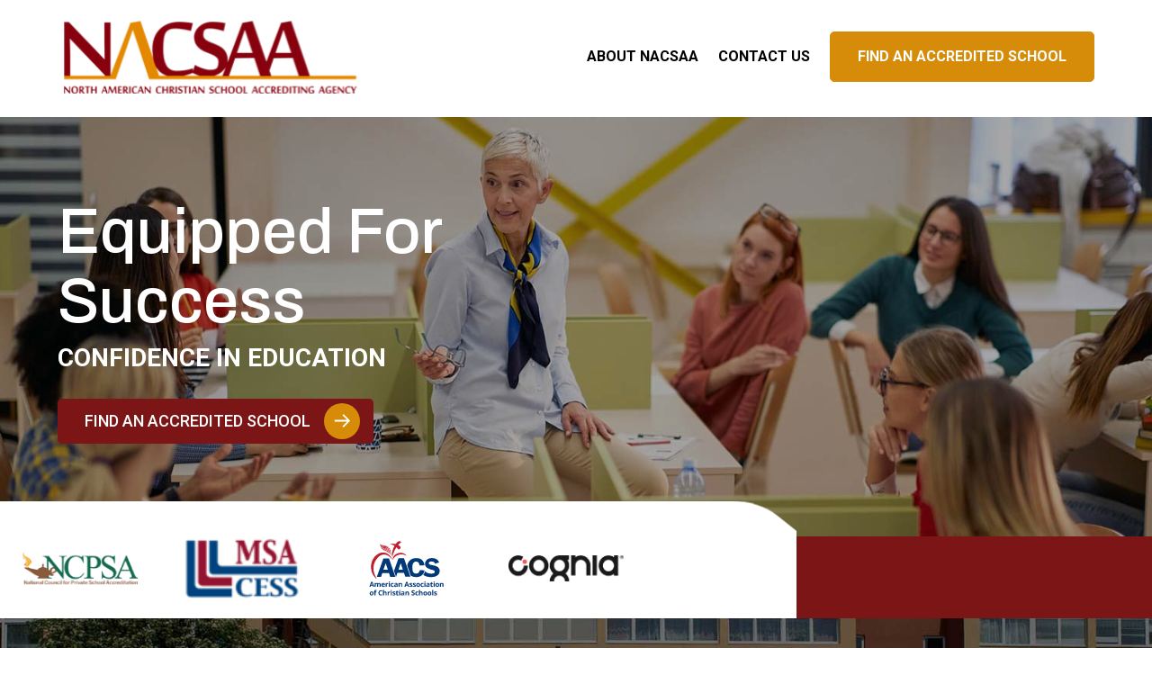

--- FILE ---
content_type: image/svg+xml
request_url: https://www.nacsaa.org/wp-content/uploads/2023/05/logo.svg
body_size: 19336
content:
<svg id="Component_1_1" data-name="Component 1 – 1" xmlns="http://www.w3.org/2000/svg" xmlns:xlink="http://www.w3.org/1999/xlink" width="247" height="68" viewBox="0 0 247 68">
  <defs>
    <pattern id="pattern" preserveAspectRatio="none" width="100%" height="100%" viewBox="0 0 325 89">
      <image width="325" height="89" xlink:href="[data-uri]"/>
    </pattern>
  </defs>
  <rect id="Image_9" data-name="Image 9" width="247" height="68" fill="url(#pattern)"/>
</svg>


--- FILE ---
content_type: image/svg+xml
request_url: https://www.nacsaa.org/wp-content/uploads/2024/08/aacs-logo.svg
body_size: 3342
content:
<svg xmlns="http://www.w3.org/2000/svg" xmlns:xlink="http://www.w3.org/1999/xlink" viewBox="0 0 792 612"><style><![CDATA[.A{fill:#003878}]]></style><path class="A" d="M291.8 337.7l8.7 26h35.4l-44-126.5h-38.1l-45 126.5h28.9l8.8-26h45.3zM269.3 270l14.8 44.4h-29.8l15-44.4zm88.1-33.3l-30.8 86.5 14 41.1 9.4-27.2h45.4l8.7 26h35.4l-44-126.5h-38.1zm.3 77.7l15-44.4 14.8 44.4h-29.8zm120.8-54.9c15 0 22.7 8.9 23.2 26.8l34.5-1.9c-4.3-32.7-23.3-49-57-49-19.5 0-34.9 6.1-46.1 18.2-8.2 8.8-13.3 19.4-15.6 31.9l23.5 69.1c3.6 2.5 7.4 4.6 11.5 6.3 7.9 3.2 16.7 4.8 26.5 4.8 15.2 0 28-3.9 38.5-11.8s16.7-19.4 18.8-34.5l-31.9-1.8c-3 15.9-11.4 23.9-25 23.9-8.4 0-14.9-2.8-19.6-8.5s-7-16.4-7-32.3c-.1-27.4 8.5-41.2 25.7-41.2zm155.7 44.3c-4.6-5.9-10.2-10.2-16.8-12.8-6.6-2.7-17.1-5.3-31.5-7.9-8.6-1.5-14.1-3.4-16.5-5.5s-3.7-4.7-3.7-7.7c0-7.6 6.5-11.4 19.5-11.4 12.2 0 20.2 5 23.9 15l28-8.4c-7.9-19.8-25.7-31.4-53.2-29.7-16.5 1-26 5.9-33 12.9-6.6 6.6-11.6 17.5-11 27 .7 11.4 4.4 19 12 24.8s15.5 9.5 31 14.4c9.3 2.9 16.1 3.7 19.4 5.8 3.4 2 5 4.9 5 8.6s-1.9 6.8-5.5 9.4c-3.7 2.6-12.3 3.9-19.9 3.9-15.6 0-33.1-6.2-42.3-16.7 0 0-2.9 13.8-11.8 24.4 2.4 2.1 6.4 4.5 9.4 6.3 10.1 5.9 27.9 9.6 42.4 9.6 19.2 0 36.7-4.2 46.5-12.5s14.7-18.2 14.7-29.6c.3-7.4-2-14-6.6-19.9z"/><path d="M222.4 203.8c-65.9 33.5-71.1 129.3-17.2 172.6 4.4 2.9-.2-4 0-3.7-27.6-47.8-28.6-95.1 7.9-138.9 31.1-37.3 82-26 99.3 15-6-39.1-51.2-64.8-90-45zm93.7 48.7c12.1-38.4 62.1-55.1 99.3-31.9-30.4-41.6-100.8-18.5-99.3 31.9zm43.2-76c21.2-9.3 12.6-22.3-4.7-30.9 7.2-8.5 14.6-14.7 21.4-17-9.1-17.8-25-8.7-38.6 10.7-13.7-3.5-28.4-4.1-38.1.6 12.9 1.4 22.6 5.7 30.8 11.2-13.5 24.7-22.3 58-14.6 78.8.9-17.5 12.7-46 27.3-68.5 5.7 5 10.8 10.3 16.5 15.1zm-129.1-36.3l.9-.7c-.6-.4-1.3-.8-1.9-1.2.2.6.4 1.2.6 1.9h.4zm30.5 34.3c-7.8-4.2-16-9.2-24.1-12.9 1 2.4 2.2 4.7 3.7 7 22.2 10.5 44 26.6 66.3 34.9-.1-1.6-.2-3.2-.4-4.7-14.8-5.9-30.2-16-45.5-24.3zm31.3 24.6c-6.1-3.9-13.1-6.7-20-9.4 8.4 5.1 16.8 9.9 24.9 13.7-1.4-1.6-2.9-3.1-4.9-4.3zm-61-55.4l-.1-.1c.3.9.5 1.7.8 2.6l.6-.5.1 1.6 1.4.8-1.4.5c.9 3.2 1.8 6.2 2.8 9.1l.6-1-.7-1.6 1.7.4 1.3-1.1.1 1.7 1.5.9-1.6.6-.4 1.7-1.1-1.3-1.3.1.3.9c22.6 9.7 47 25.3 70.3 36.4l-.6-4.9c-16.1-7.5-32.1-17.3-48.2-26.5 16.1 4.2 31.8 14.9 47.7 23.2-.3-1.9-.7-3.8-1.2-5.6-14.5-7.1-29-15.2-40.2-23.1 13.1 4.4 26 11.8 38.9 19-.7-2-1.6-4-2.6-5.9-10.4-5.5-20.7-11.6-31.1-17.6 9.1 2.2 18 6.5 26.9 11.5-6.9-8.3-17.1-11.9-28.7-14.9v.7l1.5.9-1.6.6-.4 1.7-1.1-1.3-1.7.2.9-1.5-.7-1.6 1.7.4.4-.3-.2-.1c-1.2-.3-3.2-.7-4.4-1l-1.5.6-.4 1.5-1-1.2-1.6.1.9-1.3-.3-.6-3.9-.9-.3 1.3-1-1.2-1.6.1.5-.8-3.5-.9-.2.9-1-1.2-1.6.1.3-.5-2.9-.9.1 1.5 1.5.9-1.6.6-.4 1.7-1.1-1.3-1.7.2.9-1.5-.7-1.6 1.7.4 1.1-.9c-1.7-.6-3.8-1.3-5.4-2l.1.9 1.4.8-1.5.6-.4 1.5-1-1.2-1.6.1.8-1.3-.6-1.5 1.5.4.7-.6c-1.8-.8-3.1-1.4-4.7-2.4l.1 1.1 1.4.8-1.5.6-.2 1.5zm28.2 9.8l1.7.4 1.3-1.1.1 1.7 1.5.9-1.6.6-.4 1.7-1.1-1.3-1.7.1.9-1.5-.7-1.5zm-14.4 6.9l-.4 1.7-1.1-1.3-1.7.2.9-1.5-.7-1.6 1.7.4 1.3-1.1.1 1.7 1.5.9-1.6.6zm6.8 2.8l-.4 1.7-1.1-1.3-1.7.2.9-1.5-.7-1.6 1.7.4 1.3-1.1.1 1.7 1.5.9-1.6.6zm5.3-3.3l-.4 1.7-1.1-1.3-1.7.2.9-1.5-.7-1.6 1.7.4 1.3-1.1.1 1.7 1.5.9-1.6.6zm-3.7-7.7l-.7-1.6 1.7.4 1.3-1.1.1 1.7 1.5.9-1.6.6-.4 1.7-1.1-1.3-1.7.1.9-1.4zm-1.2 4.1l-1.6.6-.4 1.7-1.1-1.3-1.7.1.9-1.5-.7-1.6 1.7.4 1.3-1.1.1 1.7 1.5 1zm-6.1-8.5l1.7.4 1.3-1.2.1 1.7 1.5.9-1.6.6-.4 1.7-1.1-1.3-1.7.2.9-1.5-.7-1.5zm-5.3 3.7l1.7.4 1.3-1.1.1 1.7 1.5.9-1.6.6-.4 1.7-1.1-1.3-1.7.2.9-1.5-.7-1.6zm-6.1-2.6l1.7.4 1.3-1.1.1 1.7 1.5.9-1.6.6-.4 1.7-1.1-1.3-1.7.2.9-1.5-.7-1.6zm72.8 63c0-.2 0-.4-.1-.7l-.3-3.8c-3.3-1.1-6.6-2.5-10-4.1 2 2.2 3.5 4.4 5.1 6.1 1.6 1.6 3.2 2.7 5.3 2.5zM272 189.6l-28.9-17.3c7.3 8.6 18 13 28.9 17.3z" fill="#be1e2d"/><path class="A" d="M183.2 432.8l-2.5-8.3H168l-2.5 8.3h-8l12.3-35h9l12.3 35h-7.9zm-4.3-14.5l-3.9-12.7-.6-2.3c-.5 2-2 7.1-4.5 15.1h9zm39.1 14.5h-7.3v-15.6c0-1.9-.3-3.4-1-4.3-.6-1-1.7-1.4-3-1.4-1.9 0-3.2.7-4.1 2s-1.3 3.6-1.3 6.7v12.5H194v-26.6h5.6l1 3.4h.4c.7-1.2 1.7-2.2 3.1-2.9s2.9-1 4.6-1c4 0 6.7 1.3 8.1 3.9h.6c.7-1.2 1.8-2.2 3.2-2.9s3-1 4.7-1c3 0 5.3.8 6.9 2.3s2.3 4 2.3 7.4v17.4h-7.3v-15.6c0-1.9-.3-3.4-1-4.3s-1.7-1.4-3-1.4c-1.8 0-3.1.6-4 1.9s-1.3 3.3-1.3 6.1v13.4zm35.4.5c-4.3 0-7.6-1.2-10.1-3.5-2.4-2.4-3.6-5.7-3.6-10.1 0-4.5 1.1-7.9 3.3-10.4 2.2-2.4 5.3-3.7 9.3-3.7 3.8 0 6.7 1.1 8.8 3.2s3.1 5.1 3.1 8.9v3.5H247c.1 2.1.7 3.7 1.8 4.8 1.1 1.2 2.7 1.7 4.8 1.7 1.6 0 3.1-.2 4.6-.5 1.4-.3 2.9-.9 4.5-1.6v5.6c-1.3.6-2.6 1.1-4.1 1.4-1.3.5-3.1.7-5.2.7zm-1-22.5c-1.5 0-2.7.5-3.6 1.5s-1.4 2.4-1.5 4.2h10.2c0-1.8-.5-3.2-1.4-4.2s-2.1-1.5-3.7-1.5zm31.9-5.1c1 0 1.8.1 2.5.2l-.5 6.8c-.6-.2-1.3-.2-2.1-.2-2.3 0-4.1.6-5.4 1.8s-1.9 2.9-1.9 5v13.6h-7.3v-26.6h5.5l1.1 4.5h.4c.8-1.5 1.9-2.7 3.3-3.6 1.3-1.1 2.8-1.5 4.4-1.5z"/><use xlink:href="#B" class="A"/><use xlink:href="#C" class="A"/><use xlink:href="#D" class="A"/><use xlink:href="#E" class="A"/><path class="A" d="M423.3 432.8l-2.5-8.3h-12.7l-2.5 8.3h-8l12.3-35h9l12.3 35h-7.9zm-4.2-14.5l-3.9-12.7-.6-2.3c-.5 2-2 7.1-4.5 15.1h9zm33.9 6.6c0 2.7-.9 4.8-2.8 6.2s-4.7 2.1-8.5 2.1c-1.9 0-3.6-.1-5-.4s-2.6-.6-3.8-1.2v-6c1.4.6 2.9 1.2 4.6 1.6s3.2.6 4.5.6c2.6 0 4-.8 4-2.3 0-.6-.2-1-.5-1.4s-1-.8-1.8-1.2c-.9-.5-2-1-3.4-1.6-2-.9-3.6-1.7-4.5-2.4-1-.7-1.7-1.6-2.1-2.5s-.7-2.1-.7-3.5c0-2.4.9-4.2 2.8-5.5 1.8-1.3 4.4-1.9 7.8-1.9 3.2 0 6.3.7 9.4 2.1l-2.2 5.2c-1.3-.6-2.6-1-3.7-1.4s-2.3-.5-3.5-.5c-2.1 0-3.2.6-3.2 1.7 0 .7.3 1.2 1 1.7s2.2 1.2 4.5 2.1c2.1.8 3.6 1.6 4.6 2.4s1.7 1.6 2.1 2.5c.1 1.2.4 2.3.4 3.6zm23.5 0c0 2.7-.9 4.8-2.8 6.2s-4.7 2.1-8.5 2.1c-1.9 0-3.6-.1-5-.4s-2.6-.6-3.8-1.2v-6c1.4.6 2.9 1.2 4.6 1.6s3.2.6 4.5.6c2.6 0 4-.8 4-2.3 0-.6-.2-1-.5-1.4s-1-.8-1.8-1.2c-.9-.5-2-1-3.4-1.6-2-.9-3.6-1.7-4.5-2.4-1-.7-1.7-1.6-2.1-2.5s-.7-2.1-.7-3.5c0-2.4.9-4.2 2.8-5.5 1.8-1.3 4.4-1.9 7.8-1.9 3.2 0 6.3.7 9.4 2.1L474 413c-1.3-.6-2.6-1-3.7-1.4s-2.3-.5-3.5-.5c-2.1 0-3.2.6-3.2 1.7 0 .7.3 1.2 1 1.7s2.2 1.2 4.5 2.1c2.1.8 3.6 1.6 4.6 2.4s1.7 1.6 2.1 2.5c.5 1 .7 2.1.7 3.4z"/><use xlink:href="#F" class="A"/><use xlink:href="#C" x="205.8" class="A"/><path class="A" d="M535 399.3c0-2.4 1.3-3.5 4-3.5 2.6 0 4 1.2 4 3.5 0 1.1-.3 2-1 2.6s-1.6.9-3 .9c-2.7.1-4-1.1-4-3.5zm7.5 33.5h-7.3v-26.6h7.3v26.6z"/><use xlink:href="#D" x="220" class="A"/><path class="A" d="M589.4 427.5c1.3 0 2.8-.3 4.6-.8v5.4c-1.8.8-4 1.2-6.7 1.2-2.9 0-5-.7-6.3-2.2s-2-3.7-2-6.6v-12.8h-3.5v-3.1l4-2.4 2.1-5.6h4.6v5.7h7.5v5.5h-7.5v12.8c0 1 .3 1.8.9 2.3.6.4 1.3.6 2.3.6z"/><use xlink:href="#B" x="307.7" class="A"/><use xlink:href="#F" x="131.4" class="A"/><use xlink:href="#E" x="284" class="A"/><path class="A" d="M185.5 478c0 4.3-1.1 7.7-3.4 10.2s-5.5 3.7-9.6 3.7c-2.6 0-4.8-.6-6.8-1.7s-3.5-2.7-4.5-4.8-1.6-4.5-1.6-7.3c0-4.4 1.1-7.7 3.4-10.2 2.3-2.4 5.5-3.6 9.6-3.6 2.6 0 4.8.6 6.8 1.7s3.5 2.7 4.5 4.8c1 2 1.6 4.4 1.6 7.2zm-18.4 0c0 2.6.4 4.6 1.3 6 .9 1.3 2.3 2 4.2 2s3.3-.7 4.2-2c.8-1.3 1.3-3.3 1.3-6 0-2.6-.4-4.6-1.3-5.9s-2.3-2-4.2-2-3.3.7-4.2 2-1.3 3.3-1.3 5.9zm38.4-7.8h-6.3v21.2h-7.3v-21.2h-4v-3.5l4-2v-2c0-3 .7-5.2 2.2-6.6s3.9-2.1 7.2-2.1c2.5 0 4.7.4 6.7 1.1l-1.9 5.3c-1.5-.5-2.8-.7-4-.7-1 0-1.8.3-2.2.9s-.7 1.4-.7 2.3v1.7h6.3v5.6zm30.7-8c-2.8 0-4.9 1-6.5 3.1-1.5 2.1-2.3 5-2.3 8.7 0 7.8 2.9 11.7 8.7 11.7 2.4 0 5.4-.6 8.9-1.8v6.2c-2.9 1.2-6.1 1.8-9.6 1.8-5.1 0-8.9-1.5-11.6-4.6s-4-7.5-4-13.2c0-3.6.7-6.8 2-9.5s3.2-4.8 5.7-6.3 5.4-2.2 8.7-2.2c3.4 0 6.8.8 10.2 2.5l-2.4 6c-1.3-.6-2.6-1.2-3.9-1.6s-2.6-.8-3.9-.8z"/><use xlink:href="#G" class="A"/><path class="A" d="M297.4 464.2c1 0 1.8.1 2.5.2l-.5 6.8c-.6-.2-1.3-.2-2.1-.2-2.3 0-4.1.6-5.4 1.8s-1.9 2.9-1.9 5v13.6h-7.3v-26.6h5.5l1.1 4.5h.4c.8-1.5 1.9-2.7 3.3-3.6 1.2-1 2.8-1.5 4.4-1.5zm6.3-6.4c0-2.4 1.3-3.5 4-3.5 2.6 0 4 1.2 4 3.5 0 1.1-.3 2-1 2.6s-1.6.9-3 .9c-2.7.1-4-1.1-4-3.5zm7.5 33.6H304v-26.6h7.3v26.6z"/><use xlink:href="#H" class="A"/><path class="A" d="M352.9 486.1c1.3 0 2.8-.3 4.6-.8v5.4c-1.8.8-4 1.2-6.7 1.2-2.9 0-5-.7-6.3-2.2s-2-3.7-2-6.6v-12.8H339v-3.1l4-2.4 2.1-5.6h4.6v5.7h7.5v5.5h-7.5V483c0 1 .3 1.8.9 2.3s1.3.8 2.3.8zm8.9-28.3c0-2.4 1.3-3.5 4-3.5 2.6 0 4 1.2 4 3.5 0 1.1-.3 2-1 2.6s-1.6.9-3 .9c-2.7.1-4-1.1-4-3.5zm7.6 33.6h-7.3v-26.6h7.3v26.6zm23.8 0l-1.4-3.6h-.2c-1.2 1.5-2.5 2.6-3.8 3.2s-3 .9-5.1.9c-2.6 0-4.6-.7-6-2.2-1.5-1.5-2.2-3.5-2.2-6.2 0-2.8 1-4.9 3-6.3 2-1.3 5-2.1 8.9-2.2l4.6-.1v-1.2c0-2.7-1.4-4-4.1-4-2.1 0-4.6.6-7.5 1.9l-2.4-4.9c3.1-1.6 6.5-2.4 10.2-2.4 3.6 0 6.3.8 8.2 2.3 1.9 1.6 2.9 3.9 2.9 7.1v17.8h-5.1zM391 479l-2.8.1c-2.1.1-3.7.4-4.7 1.1s-1.5 1.8-1.5 3.2c0 2 1.2 3.1 3.5 3.1 1.7 0 3-.5 4-1.5s1.5-2.3 1.5-3.9V479zm38.6 12.4h-7.3v-15.6c0-1.9-.3-3.4-1-4.3-.7-1-1.8-1.4-3.3-1.4-2 0-3.5.7-4.4 2-.9 1.4-1.4 3.6-1.4 6.8v12.5H405v-26.6h5.6l1 3.4h.4c.8-1.3 1.9-2.3 3.3-2.9 1.4-.7 3-1 4.8-1 3.1 0 5.4.8 7.1 2.5s2.4 4.1 2.4 7.3v17.3zm39.8-9.7c0 3.1-1.1 5.6-3.4 7.4s-5.4 2.7-9.4 2.7c-3.7 0-7-.7-9.9-2.1v-6.9c2.4 1 4.3 1.8 6 2.2s3.1.6 4.5.6c1.6 0 2.9-.3 3.7-.9.9-.6 1.3-1.5 1.3-2.8 0-.7-.2-1.3-.6-1.8a6.46 6.46 0 0 0-1.7-1.5c-.7-.5-2.2-1.3-4.5-2.4-2.1-1-3.7-2-4.8-2.9s-1.9-2-2.5-3.2-1-2.7-1-4.3c0-3.1 1-5.5 3.1-7.3s5-2.6 8.7-2.6c1.8 0 3.5.2 5.2.6a32.29 32.29 0 0 1 5.2 1.8l-2.4 5.7c-1.9-.8-3.4-1.3-4.6-1.6s-2.4-.5-3.6-.5c-1.4 0-2.5.3-3.2 1s-1.1 1.5-1.1 2.5c0 .7.2 1.2.5 1.7s.8 1 1.4 1.4c.7.5 2.2 1.3 4.7 2.4 3.3 1.6 5.5 3.1 6.7 4.7 1.1 1.9 1.7 3.8 1.7 6.1z"/><use xlink:href="#C" x="169.4" y="58.5" class="A"/><use xlink:href="#G" x="247.6" class="A"/><use xlink:href="#I" class="A"/><use xlink:href="#I" x="29.5" class="A"/><path class="A" d="M596.4 491.4h-7.3v-37.1h7.3v37.1z"/><use xlink:href="#H" x="285.1" class="A"/><defs ><path id="B" d="M290.6 399.3c0-2.4 1.3-3.5 4-3.5 2.6 0 4 1.2 4 3.5 0 1.1-.3 2-1 2.6s-1.6.9-3 .9c-2.7.1-4-1.1-4-3.5zm7.6 33.5h-7.3v-26.6h7.3v26.6z"/><path id="C" d="M315.9 433.3c-8.3 0-12.4-4.6-12.4-13.7 0-4.5 1.1-8 3.4-10.4s5.5-3.6 9.7-3.6c3.1 0 5.8.6 8.3 1.8l-2.1 5.6c-1.1-.5-2.2-.8-3.2-1.1s-2-.4-3-.4c-3.8 0-5.7 2.7-5.7 8.1 0 5.2 1.9 7.8 5.7 7.8 1.4 0 2.7-.2 3.9-.6s2.4-1 3.6-1.8v6.2c-1.2.7-2.4 1.3-3.6 1.5s-2.8.6-4.6.6z"/><path id="D" d="M346.3 432.8l-1.4-3.6h-.2c-1.2 1.5-2.5 2.6-3.8 3.2s-3 .9-5.1.9c-2.6 0-4.6-.7-6-2.2-1.5-1.5-2.2-3.5-2.2-6.2 0-2.8 1-4.9 3-6.3 2-1.3 5-2.1 8.9-2.2l4.6-.1v-1.2c0-2.7-1.4-4-4.1-4-2.1 0-4.6.6-7.5 1.9l-2.4-4.9c3.1-1.6 6.5-2.4 10.2-2.4 3.6 0 6.3.8 8.2 2.3 1.9 1.6 2.9 3.9 2.9 7.1v17.8h-5.1zm-2.1-12.3l-2.8.1c-2.1.1-3.7.4-4.7 1.1s-1.5 1.8-1.5 3.2c0 2 1.2 3.1 3.5 3.1 1.7 0 3-.5 4-1.5s1.5-2.3 1.5-3.9v-2.1z"/><path id="E" d="M382.8 432.8h-7.3v-15.6c0-1.9-.3-3.4-1-4.3-.7-1-1.8-1.4-3.3-1.4-2 0-3.5.7-4.4 2-.9 1.4-1.4 3.6-1.4 6.8v12.5h-7.3v-26.6h5.6l1 3.4h.4c.8-1.3 1.9-2.3 3.3-2.9 1.4-.7 3-1 4.8-1 3.1 0 5.4.8 7.1 2.5s2.4 4.1 2.4 7.3v17.3z"/><path id="F" d="M505.6 419.4c0 4.3-1.1 7.7-3.4 10.2s-5.5 3.7-9.6 3.7c-2.6 0-4.8-.6-6.8-1.7s-3.5-2.7-4.5-4.8-1.6-4.5-1.6-7.3c0-4.4 1.1-7.7 3.4-10.2 2.3-2.4 5.5-3.6 9.6-3.6 2.6 0 4.8.6 6.8 1.7s3.5 2.7 4.5 4.8c1.1 2 1.6 4.5 1.6 7.2zm-18.4 0c0 2.6.4 4.6 1.3 6 .9 1.3 2.3 2 4.2 2s3.3-.7 4.2-2c.8-1.3 1.3-3.3 1.3-6 0-2.6-.4-4.6-1.3-5.9s-2.3-2-4.2-2-3.3.7-4.2 2-1.3 3.3-1.3 5.9z"/><path id="G" d="M275.8 491.4h-7.3v-15.6c0-3.8-1.4-5.8-4.3-5.8-2 0-3.5.7-4.4 2.1s-1.4 3.6-1.4 6.7v12.5h-7.3v-37.1h7.3v7.6l-.2 4.1-.2 2.1h.4c1.6-2.6 4.2-3.9 7.7-3.9 3.1 0 5.5.8 7.1 2.5s2.4 4.1 2.4 7.2v17.6z"/><path id="H" d="M336.7 483.5c0 2.7-.9 4.8-2.8 6.2s-4.7 2.1-8.5 2.1c-1.9 0-3.6-.1-5-.4s-2.6-.6-3.8-1.2v-6c1.4.6 2.9 1.2 4.6 1.6s3.2.6 4.5.6c2.6 0 4-.8 4-2.3 0-.6-.2-1-.5-1.4s-1-.8-1.8-1.2c-.9-.5-2-1-3.4-1.6-2-.9-3.6-1.7-4.5-2.4-1-.7-1.7-1.6-2.1-2.5s-.7-2.1-.7-3.5c0-2.4.9-4.2 2.8-5.5 1.8-1.3 4.4-1.9 7.8-1.9 3.2 0 6.3.7 9.4 2.1l-2.2 5.2c-1.3-.6-2.6-1-3.7-1.4s-2.3-.5-3.5-.5c-2.1 0-3.2.6-3.2 1.7 0 .7.3 1.2 1 1.7s2.2 1.2 4.5 2.1c2.1.8 3.6 1.6 4.6 2.4s1.7 1.6 2.1 2.5c.2 1.1.4 2.2.4 3.6z"/><path id="I" d="M554.3 478c0 4.3-1.1 7.7-3.4 10.2s-5.5 3.7-9.6 3.7c-2.6 0-4.8-.6-6.8-1.7s-3.5-2.7-4.5-4.8-1.6-4.5-1.6-7.3c0-4.4 1.1-7.7 3.4-10.2 2.3-2.4 5.5-3.6 9.6-3.6 2.6 0 4.8.6 6.8 1.7s3.5 2.7 4.5 4.8c1.1 2 1.6 4.4 1.6 7.2zm-18.4 0c0 2.6.4 4.6 1.3 6 .9 1.3 2.3 2 4.2 2s3.3-.7 4.2-2c.8-1.3 1.3-3.3 1.3-6 0-2.6-.4-4.6-1.3-5.9s-2.3-2-4.2-2-3.3.7-4.2 2-1.3 3.3-1.3 5.9z"/></defs></svg>


--- FILE ---
content_type: image/svg+xml
request_url: https://www.nacsaa.org/wp-content/uploads/2023/05/logo.svg
body_size: 19353
content:
<svg id="Component_1_1" data-name="Component 1 – 1" xmlns="http://www.w3.org/2000/svg" xmlns:xlink="http://www.w3.org/1999/xlink" width="247" height="68" viewBox="0 0 247 68">
  <defs>
    <pattern id="pattern" preserveAspectRatio="none" width="100%" height="100%" viewBox="0 0 325 89">
      <image width="325" height="89" xlink:href="[data-uri]"/>
    </pattern>
  </defs>
  <rect id="Image_9" data-name="Image 9" width="247" height="68" fill="url(#pattern)"/>
</svg>


--- FILE ---
content_type: image/svg+xml
request_url: https://www.nacsaa.org/wp-content/uploads/2023/05/hero-logos.svg
body_size: -13
content:
<svg id="Component_3_1" data-name="Component 3 – 1" xmlns="http://www.w3.org/2000/svg" width="42" height="42" viewBox="0 0 42 42">
  <circle id="Ellipse_66" data-name="Ellipse 66" cx="21" cy="21" r="21" fill="#d78c09"/>
  <path id="Icon_ionic-md-arrow-back" data-name="Icon ionic-md-arrow-back" d="M24.255,12.792H9.725L15.178,7.34,13.766,5.977,5.977,13.766l7.789,7.789,1.363-1.363-5.4-5.452h14.53Z" transform="translate(36.616 34.266) rotate(180)" fill="#fff"/>
</svg>
